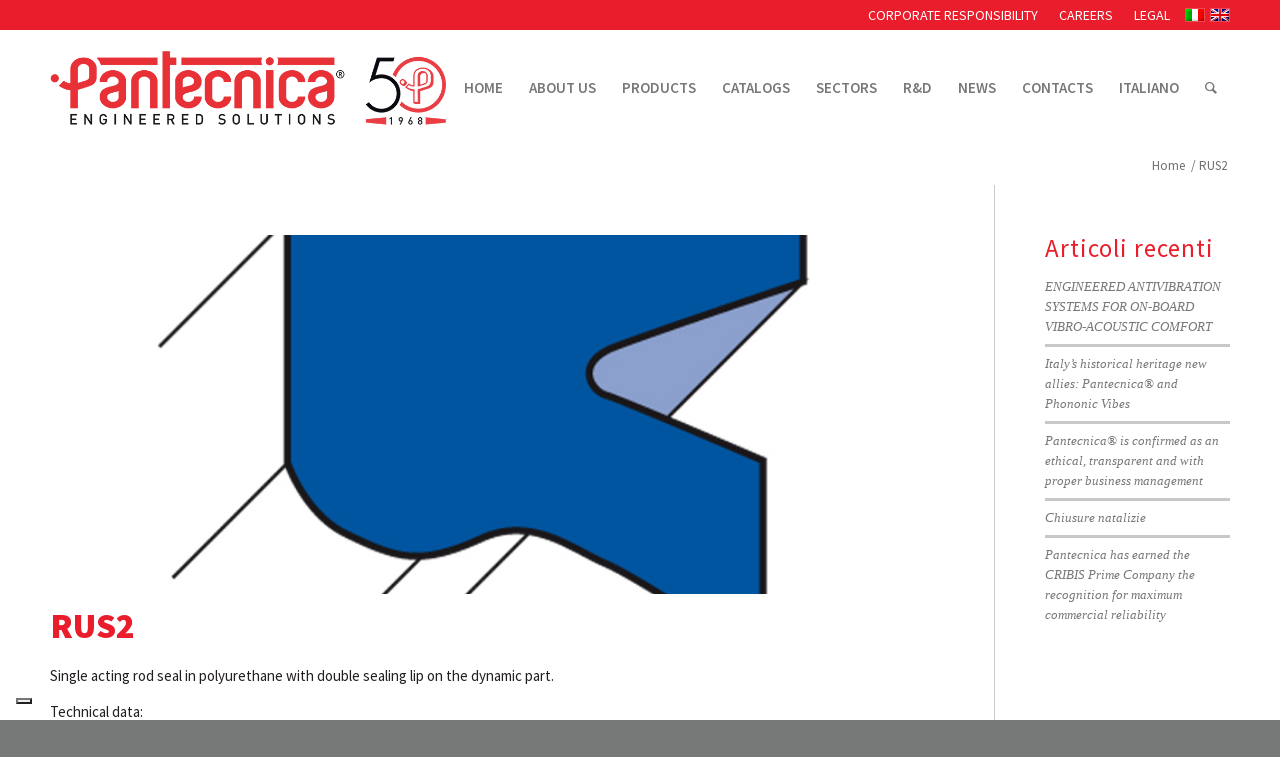

--- FILE ---
content_type: text/html; charset=UTF-8
request_url: https://www.pantecnica.it/en/prodotto/rus2/
body_size: 16059
content:
<!DOCTYPE html>
<html lang="en-US" class="html_stretched responsive av-preloader-disabled  html_header_top html_logo_left html_main_nav_header html_menu_right html_custom html_header_sticky html_header_shrinking html_header_topbar_active html_mobile_menu_tablet html_header_searchicon html_content_align_center html_header_unstick_top_disabled html_header_stretch_disabled html_av-submenu-hidden html_av-submenu-display-click html_av-overlay-side html_av-overlay-side-minimal html_av-submenu-clone html_entry_id_3575 av-cookies-no-cookie-consent av-no-preview av-default-lightbox html_text_menu_active av-mobile-menu-switch-default">
<head>
<meta charset="UTF-8" />


<!-- mobile setting -->
<meta name="viewport" content="width=device-width, initial-scale=1">

<!-- Scripts/CSS and wp_head hook -->
<meta name='robots' content='index, follow, max-image-preview:large, max-snippet:-1, max-video-preview:-1' />
	<style>img:is([sizes="auto" i], [sizes^="auto," i]) { contain-intrinsic-size: 3000px 1500px }</style>
	
	<!-- This site is optimized with the Yoast SEO plugin v26.2 - https://yoast.com/wordpress/plugins/seo/ -->
	<title>RUS2 - Pantecnica</title>
	<link rel="canonical" href="https://www.pantecnica.it/en/prodotto/rus2/" />
	<meta property="og:locale" content="en_US" />
	<meta property="og:type" content="article" />
	<meta property="og:title" content="RUS2 - Pantecnica" />
	<meta property="og:description" content="Single acting rod seal in polyurethane with double sealing lip on the dynamic part. Technical data: Speed: ≤ 0,5 m/s Pressure: ≤ 40MPa Temperature: -35°C ÷ +100°C" />
	<meta property="og:url" content="https://www.pantecnica.it/en/prodotto/rus2/" />
	<meta property="og:site_name" content="Pantecnica" />
	<meta property="article:modified_time" content="2020-10-19T12:48:46+00:00" />
	<meta property="og:image" content="https://www.pantecnica.it/wp-content/uploads/2019/06/RUS2.jpg" />
	<meta property="og:image:width" content="800" />
	<meta property="og:image:height" content="800" />
	<meta property="og:image:type" content="image/jpeg" />
	<meta name="twitter:card" content="summary_large_image" />
	<script type="application/ld+json" class="yoast-schema-graph">{"@context":"https://schema.org","@graph":[{"@type":"WebPage","@id":"https://www.pantecnica.it/en/prodotto/rus2/","url":"https://www.pantecnica.it/en/prodotto/rus2/","name":"RUS2 - Pantecnica","isPartOf":{"@id":"https://www.pantecnica.it/en/#website"},"primaryImageOfPage":{"@id":"https://www.pantecnica.it/en/prodotto/rus2/#primaryimage"},"image":{"@id":"https://www.pantecnica.it/en/prodotto/rus2/#primaryimage"},"thumbnailUrl":"https://www.pantecnica.it/wp-content/uploads/2019/06/RUS2.jpg","datePublished":"2019-06-27T09:51:59+00:00","dateModified":"2020-10-19T12:48:46+00:00","breadcrumb":{"@id":"https://www.pantecnica.it/en/prodotto/rus2/#breadcrumb"},"inLanguage":"en-US","potentialAction":[{"@type":"ReadAction","target":["https://www.pantecnica.it/en/prodotto/rus2/"]}]},{"@type":"ImageObject","inLanguage":"en-US","@id":"https://www.pantecnica.it/en/prodotto/rus2/#primaryimage","url":"https://www.pantecnica.it/wp-content/uploads/2019/06/RUS2.jpg","contentUrl":"https://www.pantecnica.it/wp-content/uploads/2019/06/RUS2.jpg","width":800,"height":800},{"@type":"BreadcrumbList","@id":"https://www.pantecnica.it/en/prodotto/rus2/#breadcrumb","itemListElement":[{"@type":"ListItem","position":1,"name":"Home","item":"https://www.pantecnica.it/en/"},{"@type":"ListItem","position":2,"name":"RUS2"}]},{"@type":"WebSite","@id":"https://www.pantecnica.it/en/#website","url":"https://www.pantecnica.it/en/","name":"Pantecnica","description":"Sistemi di tenuta e sistemi antivibranti","potentialAction":[{"@type":"SearchAction","target":{"@type":"EntryPoint","urlTemplate":"https://www.pantecnica.it/en/?s={search_term_string}"},"query-input":{"@type":"PropertyValueSpecification","valueRequired":true,"valueName":"search_term_string"}}],"inLanguage":"en-US"}]}</script>
	<!-- / Yoast SEO plugin. -->


<link rel='dns-prefetch' href='//embeds.iubenda.com' />
<link rel='dns-prefetch' href='//cdn.iubenda.com' />
<link rel="alternate" type="application/rss+xml" title="Pantecnica &raquo; Feed" href="https://www.pantecnica.it/en/feed/" />

<!-- google webfont font replacement -->

			<script type='text/javascript'>

				(function() {

					/*	check if webfonts are disabled by user setting via cookie - or user must opt in.	*/
					var html = document.getElementsByTagName('html')[0];
					var cookie_check = html.className.indexOf('av-cookies-needs-opt-in') >= 0 || html.className.indexOf('av-cookies-can-opt-out') >= 0;
					var allow_continue = true;
					var silent_accept_cookie = html.className.indexOf('av-cookies-user-silent-accept') >= 0;

					if( cookie_check && ! silent_accept_cookie )
					{
						if( ! document.cookie.match(/aviaCookieConsent/) || html.className.indexOf('av-cookies-session-refused') >= 0 )
						{
							allow_continue = false;
						}
						else
						{
							if( ! document.cookie.match(/aviaPrivacyRefuseCookiesHideBar/) )
							{
								allow_continue = false;
							}
							else if( ! document.cookie.match(/aviaPrivacyEssentialCookiesEnabled/) )
							{
								allow_continue = false;
							}
							else if( document.cookie.match(/aviaPrivacyGoogleWebfontsDisabled/) )
							{
								allow_continue = false;
							}
						}
					}

					if( allow_continue )
					{
						var f = document.createElement('link');

						f.type 	= 'text/css';
						f.rel 	= 'stylesheet';
						f.href 	= 'https://fonts.googleapis.com/css?family=Open+Sans:400,600&display=auto';
						f.id 	= 'avia-google-webfont';

						document.getElementsByTagName('head')[0].appendChild(f);
					}
				})();

			</script>
			<script type="text/javascript">
/* <![CDATA[ */
window._wpemojiSettings = {"baseUrl":"https:\/\/s.w.org\/images\/core\/emoji\/16.0.1\/72x72\/","ext":".png","svgUrl":"https:\/\/s.w.org\/images\/core\/emoji\/16.0.1\/svg\/","svgExt":".svg","source":{"concatemoji":"https:\/\/www.pantecnica.it\/wp-includes\/js\/wp-emoji-release.min.js?ver=6.8.3"}};
/*! This file is auto-generated */
!function(s,n){var o,i,e;function c(e){try{var t={supportTests:e,timestamp:(new Date).valueOf()};sessionStorage.setItem(o,JSON.stringify(t))}catch(e){}}function p(e,t,n){e.clearRect(0,0,e.canvas.width,e.canvas.height),e.fillText(t,0,0);var t=new Uint32Array(e.getImageData(0,0,e.canvas.width,e.canvas.height).data),a=(e.clearRect(0,0,e.canvas.width,e.canvas.height),e.fillText(n,0,0),new Uint32Array(e.getImageData(0,0,e.canvas.width,e.canvas.height).data));return t.every(function(e,t){return e===a[t]})}function u(e,t){e.clearRect(0,0,e.canvas.width,e.canvas.height),e.fillText(t,0,0);for(var n=e.getImageData(16,16,1,1),a=0;a<n.data.length;a++)if(0!==n.data[a])return!1;return!0}function f(e,t,n,a){switch(t){case"flag":return n(e,"\ud83c\udff3\ufe0f\u200d\u26a7\ufe0f","\ud83c\udff3\ufe0f\u200b\u26a7\ufe0f")?!1:!n(e,"\ud83c\udde8\ud83c\uddf6","\ud83c\udde8\u200b\ud83c\uddf6")&&!n(e,"\ud83c\udff4\udb40\udc67\udb40\udc62\udb40\udc65\udb40\udc6e\udb40\udc67\udb40\udc7f","\ud83c\udff4\u200b\udb40\udc67\u200b\udb40\udc62\u200b\udb40\udc65\u200b\udb40\udc6e\u200b\udb40\udc67\u200b\udb40\udc7f");case"emoji":return!a(e,"\ud83e\udedf")}return!1}function g(e,t,n,a){var r="undefined"!=typeof WorkerGlobalScope&&self instanceof WorkerGlobalScope?new OffscreenCanvas(300,150):s.createElement("canvas"),o=r.getContext("2d",{willReadFrequently:!0}),i=(o.textBaseline="top",o.font="600 32px Arial",{});return e.forEach(function(e){i[e]=t(o,e,n,a)}),i}function t(e){var t=s.createElement("script");t.src=e,t.defer=!0,s.head.appendChild(t)}"undefined"!=typeof Promise&&(o="wpEmojiSettingsSupports",i=["flag","emoji"],n.supports={everything:!0,everythingExceptFlag:!0},e=new Promise(function(e){s.addEventListener("DOMContentLoaded",e,{once:!0})}),new Promise(function(t){var n=function(){try{var e=JSON.parse(sessionStorage.getItem(o));if("object"==typeof e&&"number"==typeof e.timestamp&&(new Date).valueOf()<e.timestamp+604800&&"object"==typeof e.supportTests)return e.supportTests}catch(e){}return null}();if(!n){if("undefined"!=typeof Worker&&"undefined"!=typeof OffscreenCanvas&&"undefined"!=typeof URL&&URL.createObjectURL&&"undefined"!=typeof Blob)try{var e="postMessage("+g.toString()+"("+[JSON.stringify(i),f.toString(),p.toString(),u.toString()].join(",")+"));",a=new Blob([e],{type:"text/javascript"}),r=new Worker(URL.createObjectURL(a),{name:"wpTestEmojiSupports"});return void(r.onmessage=function(e){c(n=e.data),r.terminate(),t(n)})}catch(e){}c(n=g(i,f,p,u))}t(n)}).then(function(e){for(var t in e)n.supports[t]=e[t],n.supports.everything=n.supports.everything&&n.supports[t],"flag"!==t&&(n.supports.everythingExceptFlag=n.supports.everythingExceptFlag&&n.supports[t]);n.supports.everythingExceptFlag=n.supports.everythingExceptFlag&&!n.supports.flag,n.DOMReady=!1,n.readyCallback=function(){n.DOMReady=!0}}).then(function(){return e}).then(function(){var e;n.supports.everything||(n.readyCallback(),(e=n.source||{}).concatemoji?t(e.concatemoji):e.wpemoji&&e.twemoji&&(t(e.twemoji),t(e.wpemoji)))}))}((window,document),window._wpemojiSettings);
/* ]]> */
</script>
<link rel='stylesheet' id='avia-grid-css' href='https://www.pantecnica.it/wp-content/themes/enfold/css/grid.css?ver=6.0.2' type='text/css' media='all' />
<link rel='stylesheet' id='avia-base-css' href='https://www.pantecnica.it/wp-content/themes/enfold/css/base.css?ver=6.0.2' type='text/css' media='all' />
<link rel='stylesheet' id='avia-layout-css' href='https://www.pantecnica.it/wp-content/themes/enfold/css/layout.css?ver=6.0.2' type='text/css' media='all' />
<link rel='stylesheet' id='avia-module-blog-css' href='https://www.pantecnica.it/wp-content/themes/enfold/config-templatebuilder/avia-shortcodes/blog/blog.css?ver=6.0.2' type='text/css' media='all' />
<link rel='stylesheet' id='avia-module-postslider-css' href='https://www.pantecnica.it/wp-content/themes/enfold/config-templatebuilder/avia-shortcodes/postslider/postslider.css?ver=6.0.2' type='text/css' media='all' />
<link rel='stylesheet' id='avia-module-button-css' href='https://www.pantecnica.it/wp-content/themes/enfold/config-templatebuilder/avia-shortcodes/buttons/buttons.css?ver=6.0.2' type='text/css' media='all' />
<link rel='stylesheet' id='avia-module-buttonrow-css' href='https://www.pantecnica.it/wp-content/themes/enfold/config-templatebuilder/avia-shortcodes/buttonrow/buttonrow.css?ver=6.0.2' type='text/css' media='all' />
<link rel='stylesheet' id='avia-module-comments-css' href='https://www.pantecnica.it/wp-content/themes/enfold/config-templatebuilder/avia-shortcodes/comments/comments.css?ver=6.0.2' type='text/css' media='all' />
<link rel='stylesheet' id='avia-module-countdown-css' href='https://www.pantecnica.it/wp-content/themes/enfold/config-templatebuilder/avia-shortcodes/countdown/countdown.css?ver=6.0.2' type='text/css' media='all' />
<link rel='stylesheet' id='avia-module-slideshow-css' href='https://www.pantecnica.it/wp-content/themes/enfold/config-templatebuilder/avia-shortcodes/slideshow/slideshow.css?ver=6.0.2' type='text/css' media='all' />
<link rel='stylesheet' id='avia-module-gallery-css' href='https://www.pantecnica.it/wp-content/themes/enfold/config-templatebuilder/avia-shortcodes/gallery/gallery.css?ver=6.0.2' type='text/css' media='all' />
<link rel='stylesheet' id='avia-module-gallery-hor-css' href='https://www.pantecnica.it/wp-content/themes/enfold/config-templatebuilder/avia-shortcodes/gallery_horizontal/gallery_horizontal.css?ver=6.0.2' type='text/css' media='all' />
<link rel='stylesheet' id='avia-module-gridrow-css' href='https://www.pantecnica.it/wp-content/themes/enfold/config-templatebuilder/avia-shortcodes/grid_row/grid_row.css?ver=6.0.2' type='text/css' media='all' />
<link rel='stylesheet' id='avia-module-heading-css' href='https://www.pantecnica.it/wp-content/themes/enfold/config-templatebuilder/avia-shortcodes/heading/heading.css?ver=6.0.2' type='text/css' media='all' />
<link rel='stylesheet' id='avia-module-hr-css' href='https://www.pantecnica.it/wp-content/themes/enfold/config-templatebuilder/avia-shortcodes/hr/hr.css?ver=6.0.2' type='text/css' media='all' />
<link rel='stylesheet' id='avia-module-icon-css' href='https://www.pantecnica.it/wp-content/themes/enfold/config-templatebuilder/avia-shortcodes/icon/icon.css?ver=6.0.2' type='text/css' media='all' />
<link rel='stylesheet' id='avia-module-iconbox-css' href='https://www.pantecnica.it/wp-content/themes/enfold/config-templatebuilder/avia-shortcodes/iconbox/iconbox.css?ver=6.0.2' type='text/css' media='all' />
<link rel='stylesheet' id='avia-module-image-css' href='https://www.pantecnica.it/wp-content/themes/enfold/config-templatebuilder/avia-shortcodes/image/image.css?ver=6.0.2' type='text/css' media='all' />
<link rel='stylesheet' id='avia-module-slideshow-contentpartner-css' href='https://www.pantecnica.it/wp-content/themes/enfold/config-templatebuilder/avia-shortcodes/contentslider/contentslider.css?ver=6.0.2' type='text/css' media='all' />
<link rel='stylesheet' id='avia-module-masonry-css' href='https://www.pantecnica.it/wp-content/themes/enfold/config-templatebuilder/avia-shortcodes/masonry_entries/masonry_entries.css?ver=6.0.2' type='text/css' media='all' />
<link rel='stylesheet' id='avia-siteloader-css' href='https://www.pantecnica.it/wp-content/themes/enfold/css/avia-snippet-site-preloader.css?ver=6.0.2' type='text/css' media='all' />
<link rel='stylesheet' id='avia-module-social-css' href='https://www.pantecnica.it/wp-content/themes/enfold/config-templatebuilder/avia-shortcodes/social_share/social_share.css?ver=6.0.2' type='text/css' media='all' />
<link rel='stylesheet' id='avia-module-tabs-css' href='https://www.pantecnica.it/wp-content/themes/enfold/config-templatebuilder/avia-shortcodes/tabs/tabs.css?ver=6.0.2' type='text/css' media='all' />
<link rel='stylesheet' id='avia-module-video-css' href='https://www.pantecnica.it/wp-content/themes/enfold/config-templatebuilder/avia-shortcodes/video/video.css?ver=6.0.2' type='text/css' media='all' />
<style id='wp-emoji-styles-inline-css' type='text/css'>

	img.wp-smiley, img.emoji {
		display: inline !important;
		border: none !important;
		box-shadow: none !important;
		height: 1em !important;
		width: 1em !important;
		margin: 0 0.07em !important;
		vertical-align: -0.1em !important;
		background: none !important;
		padding: 0 !important;
	}
</style>
<link rel='stylesheet' id='wp-block-library-css' href='https://www.pantecnica.it/wp-includes/css/dist/block-library/style.min.css?ver=6.8.3' type='text/css' media='all' />
<style id='global-styles-inline-css' type='text/css'>
:root{--wp--preset--aspect-ratio--square: 1;--wp--preset--aspect-ratio--4-3: 4/3;--wp--preset--aspect-ratio--3-4: 3/4;--wp--preset--aspect-ratio--3-2: 3/2;--wp--preset--aspect-ratio--2-3: 2/3;--wp--preset--aspect-ratio--16-9: 16/9;--wp--preset--aspect-ratio--9-16: 9/16;--wp--preset--color--black: #000000;--wp--preset--color--cyan-bluish-gray: #abb8c3;--wp--preset--color--white: #ffffff;--wp--preset--color--pale-pink: #f78da7;--wp--preset--color--vivid-red: #cf2e2e;--wp--preset--color--luminous-vivid-orange: #ff6900;--wp--preset--color--luminous-vivid-amber: #fcb900;--wp--preset--color--light-green-cyan: #7bdcb5;--wp--preset--color--vivid-green-cyan: #00d084;--wp--preset--color--pale-cyan-blue: #8ed1fc;--wp--preset--color--vivid-cyan-blue: #0693e3;--wp--preset--color--vivid-purple: #9b51e0;--wp--preset--color--metallic-red: #b02b2c;--wp--preset--color--maximum-yellow-red: #edae44;--wp--preset--color--yellow-sun: #eeee22;--wp--preset--color--palm-leaf: #83a846;--wp--preset--color--aero: #7bb0e7;--wp--preset--color--old-lavender: #745f7e;--wp--preset--color--steel-teal: #5f8789;--wp--preset--color--raspberry-pink: #d65799;--wp--preset--color--medium-turquoise: #4ecac2;--wp--preset--gradient--vivid-cyan-blue-to-vivid-purple: linear-gradient(135deg,rgba(6,147,227,1) 0%,rgb(155,81,224) 100%);--wp--preset--gradient--light-green-cyan-to-vivid-green-cyan: linear-gradient(135deg,rgb(122,220,180) 0%,rgb(0,208,130) 100%);--wp--preset--gradient--luminous-vivid-amber-to-luminous-vivid-orange: linear-gradient(135deg,rgba(252,185,0,1) 0%,rgba(255,105,0,1) 100%);--wp--preset--gradient--luminous-vivid-orange-to-vivid-red: linear-gradient(135deg,rgba(255,105,0,1) 0%,rgb(207,46,46) 100%);--wp--preset--gradient--very-light-gray-to-cyan-bluish-gray: linear-gradient(135deg,rgb(238,238,238) 0%,rgb(169,184,195) 100%);--wp--preset--gradient--cool-to-warm-spectrum: linear-gradient(135deg,rgb(74,234,220) 0%,rgb(151,120,209) 20%,rgb(207,42,186) 40%,rgb(238,44,130) 60%,rgb(251,105,98) 80%,rgb(254,248,76) 100%);--wp--preset--gradient--blush-light-purple: linear-gradient(135deg,rgb(255,206,236) 0%,rgb(152,150,240) 100%);--wp--preset--gradient--blush-bordeaux: linear-gradient(135deg,rgb(254,205,165) 0%,rgb(254,45,45) 50%,rgb(107,0,62) 100%);--wp--preset--gradient--luminous-dusk: linear-gradient(135deg,rgb(255,203,112) 0%,rgb(199,81,192) 50%,rgb(65,88,208) 100%);--wp--preset--gradient--pale-ocean: linear-gradient(135deg,rgb(255,245,203) 0%,rgb(182,227,212) 50%,rgb(51,167,181) 100%);--wp--preset--gradient--electric-grass: linear-gradient(135deg,rgb(202,248,128) 0%,rgb(113,206,126) 100%);--wp--preset--gradient--midnight: linear-gradient(135deg,rgb(2,3,129) 0%,rgb(40,116,252) 100%);--wp--preset--font-size--small: 1rem;--wp--preset--font-size--medium: 1.125rem;--wp--preset--font-size--large: 1.75rem;--wp--preset--font-size--x-large: clamp(1.75rem, 3vw, 2.25rem);--wp--preset--spacing--20: 0.44rem;--wp--preset--spacing--30: 0.67rem;--wp--preset--spacing--40: 1rem;--wp--preset--spacing--50: 1.5rem;--wp--preset--spacing--60: 2.25rem;--wp--preset--spacing--70: 3.38rem;--wp--preset--spacing--80: 5.06rem;--wp--preset--shadow--natural: 6px 6px 9px rgba(0, 0, 0, 0.2);--wp--preset--shadow--deep: 12px 12px 50px rgba(0, 0, 0, 0.4);--wp--preset--shadow--sharp: 6px 6px 0px rgba(0, 0, 0, 0.2);--wp--preset--shadow--outlined: 6px 6px 0px -3px rgba(255, 255, 255, 1), 6px 6px rgba(0, 0, 0, 1);--wp--preset--shadow--crisp: 6px 6px 0px rgba(0, 0, 0, 1);}:root { --wp--style--global--content-size: 800px;--wp--style--global--wide-size: 1130px; }:where(body) { margin: 0; }.wp-site-blocks > .alignleft { float: left; margin-right: 2em; }.wp-site-blocks > .alignright { float: right; margin-left: 2em; }.wp-site-blocks > .aligncenter { justify-content: center; margin-left: auto; margin-right: auto; }:where(.is-layout-flex){gap: 0.5em;}:where(.is-layout-grid){gap: 0.5em;}.is-layout-flow > .alignleft{float: left;margin-inline-start: 0;margin-inline-end: 2em;}.is-layout-flow > .alignright{float: right;margin-inline-start: 2em;margin-inline-end: 0;}.is-layout-flow > .aligncenter{margin-left: auto !important;margin-right: auto !important;}.is-layout-constrained > .alignleft{float: left;margin-inline-start: 0;margin-inline-end: 2em;}.is-layout-constrained > .alignright{float: right;margin-inline-start: 2em;margin-inline-end: 0;}.is-layout-constrained > .aligncenter{margin-left: auto !important;margin-right: auto !important;}.is-layout-constrained > :where(:not(.alignleft):not(.alignright):not(.alignfull)){max-width: var(--wp--style--global--content-size);margin-left: auto !important;margin-right: auto !important;}.is-layout-constrained > .alignwide{max-width: var(--wp--style--global--wide-size);}body .is-layout-flex{display: flex;}.is-layout-flex{flex-wrap: wrap;align-items: center;}.is-layout-flex > :is(*, div){margin: 0;}body .is-layout-grid{display: grid;}.is-layout-grid > :is(*, div){margin: 0;}body{padding-top: 0px;padding-right: 0px;padding-bottom: 0px;padding-left: 0px;}a:where(:not(.wp-element-button)){text-decoration: underline;}:root :where(.wp-element-button, .wp-block-button__link){background-color: #32373c;border-width: 0;color: #fff;font-family: inherit;font-size: inherit;line-height: inherit;padding: calc(0.667em + 2px) calc(1.333em + 2px);text-decoration: none;}.has-black-color{color: var(--wp--preset--color--black) !important;}.has-cyan-bluish-gray-color{color: var(--wp--preset--color--cyan-bluish-gray) !important;}.has-white-color{color: var(--wp--preset--color--white) !important;}.has-pale-pink-color{color: var(--wp--preset--color--pale-pink) !important;}.has-vivid-red-color{color: var(--wp--preset--color--vivid-red) !important;}.has-luminous-vivid-orange-color{color: var(--wp--preset--color--luminous-vivid-orange) !important;}.has-luminous-vivid-amber-color{color: var(--wp--preset--color--luminous-vivid-amber) !important;}.has-light-green-cyan-color{color: var(--wp--preset--color--light-green-cyan) !important;}.has-vivid-green-cyan-color{color: var(--wp--preset--color--vivid-green-cyan) !important;}.has-pale-cyan-blue-color{color: var(--wp--preset--color--pale-cyan-blue) !important;}.has-vivid-cyan-blue-color{color: var(--wp--preset--color--vivid-cyan-blue) !important;}.has-vivid-purple-color{color: var(--wp--preset--color--vivid-purple) !important;}.has-metallic-red-color{color: var(--wp--preset--color--metallic-red) !important;}.has-maximum-yellow-red-color{color: var(--wp--preset--color--maximum-yellow-red) !important;}.has-yellow-sun-color{color: var(--wp--preset--color--yellow-sun) !important;}.has-palm-leaf-color{color: var(--wp--preset--color--palm-leaf) !important;}.has-aero-color{color: var(--wp--preset--color--aero) !important;}.has-old-lavender-color{color: var(--wp--preset--color--old-lavender) !important;}.has-steel-teal-color{color: var(--wp--preset--color--steel-teal) !important;}.has-raspberry-pink-color{color: var(--wp--preset--color--raspberry-pink) !important;}.has-medium-turquoise-color{color: var(--wp--preset--color--medium-turquoise) !important;}.has-black-background-color{background-color: var(--wp--preset--color--black) !important;}.has-cyan-bluish-gray-background-color{background-color: var(--wp--preset--color--cyan-bluish-gray) !important;}.has-white-background-color{background-color: var(--wp--preset--color--white) !important;}.has-pale-pink-background-color{background-color: var(--wp--preset--color--pale-pink) !important;}.has-vivid-red-background-color{background-color: var(--wp--preset--color--vivid-red) !important;}.has-luminous-vivid-orange-background-color{background-color: var(--wp--preset--color--luminous-vivid-orange) !important;}.has-luminous-vivid-amber-background-color{background-color: var(--wp--preset--color--luminous-vivid-amber) !important;}.has-light-green-cyan-background-color{background-color: var(--wp--preset--color--light-green-cyan) !important;}.has-vivid-green-cyan-background-color{background-color: var(--wp--preset--color--vivid-green-cyan) !important;}.has-pale-cyan-blue-background-color{background-color: var(--wp--preset--color--pale-cyan-blue) !important;}.has-vivid-cyan-blue-background-color{background-color: var(--wp--preset--color--vivid-cyan-blue) !important;}.has-vivid-purple-background-color{background-color: var(--wp--preset--color--vivid-purple) !important;}.has-metallic-red-background-color{background-color: var(--wp--preset--color--metallic-red) !important;}.has-maximum-yellow-red-background-color{background-color: var(--wp--preset--color--maximum-yellow-red) !important;}.has-yellow-sun-background-color{background-color: var(--wp--preset--color--yellow-sun) !important;}.has-palm-leaf-background-color{background-color: var(--wp--preset--color--palm-leaf) !important;}.has-aero-background-color{background-color: var(--wp--preset--color--aero) !important;}.has-old-lavender-background-color{background-color: var(--wp--preset--color--old-lavender) !important;}.has-steel-teal-background-color{background-color: var(--wp--preset--color--steel-teal) !important;}.has-raspberry-pink-background-color{background-color: var(--wp--preset--color--raspberry-pink) !important;}.has-medium-turquoise-background-color{background-color: var(--wp--preset--color--medium-turquoise) !important;}.has-black-border-color{border-color: var(--wp--preset--color--black) !important;}.has-cyan-bluish-gray-border-color{border-color: var(--wp--preset--color--cyan-bluish-gray) !important;}.has-white-border-color{border-color: var(--wp--preset--color--white) !important;}.has-pale-pink-border-color{border-color: var(--wp--preset--color--pale-pink) !important;}.has-vivid-red-border-color{border-color: var(--wp--preset--color--vivid-red) !important;}.has-luminous-vivid-orange-border-color{border-color: var(--wp--preset--color--luminous-vivid-orange) !important;}.has-luminous-vivid-amber-border-color{border-color: var(--wp--preset--color--luminous-vivid-amber) !important;}.has-light-green-cyan-border-color{border-color: var(--wp--preset--color--light-green-cyan) !important;}.has-vivid-green-cyan-border-color{border-color: var(--wp--preset--color--vivid-green-cyan) !important;}.has-pale-cyan-blue-border-color{border-color: var(--wp--preset--color--pale-cyan-blue) !important;}.has-vivid-cyan-blue-border-color{border-color: var(--wp--preset--color--vivid-cyan-blue) !important;}.has-vivid-purple-border-color{border-color: var(--wp--preset--color--vivid-purple) !important;}.has-metallic-red-border-color{border-color: var(--wp--preset--color--metallic-red) !important;}.has-maximum-yellow-red-border-color{border-color: var(--wp--preset--color--maximum-yellow-red) !important;}.has-yellow-sun-border-color{border-color: var(--wp--preset--color--yellow-sun) !important;}.has-palm-leaf-border-color{border-color: var(--wp--preset--color--palm-leaf) !important;}.has-aero-border-color{border-color: var(--wp--preset--color--aero) !important;}.has-old-lavender-border-color{border-color: var(--wp--preset--color--old-lavender) !important;}.has-steel-teal-border-color{border-color: var(--wp--preset--color--steel-teal) !important;}.has-raspberry-pink-border-color{border-color: var(--wp--preset--color--raspberry-pink) !important;}.has-medium-turquoise-border-color{border-color: var(--wp--preset--color--medium-turquoise) !important;}.has-vivid-cyan-blue-to-vivid-purple-gradient-background{background: var(--wp--preset--gradient--vivid-cyan-blue-to-vivid-purple) !important;}.has-light-green-cyan-to-vivid-green-cyan-gradient-background{background: var(--wp--preset--gradient--light-green-cyan-to-vivid-green-cyan) !important;}.has-luminous-vivid-amber-to-luminous-vivid-orange-gradient-background{background: var(--wp--preset--gradient--luminous-vivid-amber-to-luminous-vivid-orange) !important;}.has-luminous-vivid-orange-to-vivid-red-gradient-background{background: var(--wp--preset--gradient--luminous-vivid-orange-to-vivid-red) !important;}.has-very-light-gray-to-cyan-bluish-gray-gradient-background{background: var(--wp--preset--gradient--very-light-gray-to-cyan-bluish-gray) !important;}.has-cool-to-warm-spectrum-gradient-background{background: var(--wp--preset--gradient--cool-to-warm-spectrum) !important;}.has-blush-light-purple-gradient-background{background: var(--wp--preset--gradient--blush-light-purple) !important;}.has-blush-bordeaux-gradient-background{background: var(--wp--preset--gradient--blush-bordeaux) !important;}.has-luminous-dusk-gradient-background{background: var(--wp--preset--gradient--luminous-dusk) !important;}.has-pale-ocean-gradient-background{background: var(--wp--preset--gradient--pale-ocean) !important;}.has-electric-grass-gradient-background{background: var(--wp--preset--gradient--electric-grass) !important;}.has-midnight-gradient-background{background: var(--wp--preset--gradient--midnight) !important;}.has-small-font-size{font-size: var(--wp--preset--font-size--small) !important;}.has-medium-font-size{font-size: var(--wp--preset--font-size--medium) !important;}.has-large-font-size{font-size: var(--wp--preset--font-size--large) !important;}.has-x-large-font-size{font-size: var(--wp--preset--font-size--x-large) !important;}
:where(.wp-block-post-template.is-layout-flex){gap: 1.25em;}:where(.wp-block-post-template.is-layout-grid){gap: 1.25em;}
:where(.wp-block-columns.is-layout-flex){gap: 2em;}:where(.wp-block-columns.is-layout-grid){gap: 2em;}
:root :where(.wp-block-pullquote){font-size: 1.5em;line-height: 1.6;}
</style>
<link rel='stylesheet' id='contact-form-7-css' href='https://www.pantecnica.it/wp-content/plugins/contact-form-7/includes/css/styles.css?ver=6.1.2' type='text/css' media='all' />
<link rel='stylesheet' id='sm-style-css' href='https://www.pantecnica.it/wp-content/plugins/wp-show-more/wpsm-style.css?ver=6.8.3' type='text/css' media='all' />
<link rel='stylesheet' id='wpml-menu-item-0-css' href='https://www.pantecnica.it/wp-content/plugins/sitepress-multilingual-cms/templates/language-switchers/menu-item/style.min.css?ver=1' type='text/css' media='all' />
<style id='wpml-menu-item-0-inline-css' type='text/css'>
#lang_sel img, #lang_sel_list img, #lang_sel_footer img { display: inline; }
</style>
<link rel='stylesheet' id='avia-scs-css' href='https://www.pantecnica.it/wp-content/themes/enfold/css/shortcodes.css?ver=6.0.2' type='text/css' media='all' />
<link rel='stylesheet' id='avia-fold-unfold-css' href='https://www.pantecnica.it/wp-content/themes/enfold/css/avia-snippet-fold-unfold.css?ver=6.0.2' type='text/css' media='all' />
<link rel='stylesheet' id='avia-popup-css-css' href='https://www.pantecnica.it/wp-content/themes/enfold/js/aviapopup/magnific-popup.min.css?ver=6.0.2' type='text/css' media='screen' />
<link rel='stylesheet' id='avia-lightbox-css' href='https://www.pantecnica.it/wp-content/themes/enfold/css/avia-snippet-lightbox.css?ver=6.0.2' type='text/css' media='screen' />
<link rel='stylesheet' id='avia-widget-css-css' href='https://www.pantecnica.it/wp-content/themes/enfold/css/avia-snippet-widget.css?ver=6.0.2' type='text/css' media='screen' />
<link rel='stylesheet' id='avia-dynamic-css' href='https://www.pantecnica.it/wp-content/uploads/dynamic_avia/enfold_child_en.css?ver=68f7461a58a8b' type='text/css' media='all' />
<link rel='stylesheet' id='avia-custom-css' href='https://www.pantecnica.it/wp-content/themes/enfold/css/custom.css?ver=6.0.2' type='text/css' media='all' />
<link rel='stylesheet' id='avia-style-css' href='https://www.pantecnica.it/wp-content/themes/enfold-child/style.css?ver=6.0.2' type='text/css' media='all' />
<link rel='stylesheet' id='avia-wpml-css' href='https://www.pantecnica.it/wp-content/themes/enfold/config-wpml/wpml-mod.css?ver=6.0.2' type='text/css' media='all' />
<script type="text/javascript" src="https://www.pantecnica.it/wp-includes/js/jquery/jquery.min.js?ver=3.7.1" id="jquery-core-js"></script>
<script type="text/javascript" src="https://www.pantecnica.it/wp-includes/js/jquery/jquery-migrate.min.js?ver=3.4.1" id="jquery-migrate-js"></script>
<script  type="text/javascript" class=" _iub_cs_skip" type="text/javascript" src="https://embeds.iubenda.com/widgets/982ffe61-6db6-11ee-8bfc-5ad8d8c564c0.js?ver=3.12.4" id="iubenda-head-scripts-0-js"></script>
<script type="text/javascript" src="https://www.pantecnica.it/wp-content/uploads/dynamic_avia/avia-head-scripts-93c4ffd2d5c89d2e28da442f7265d28f---6965eeaf04b55.js" id="avia-head-scripts-js"></script>
<link rel="https://api.w.org/" href="https://www.pantecnica.it/en/wp-json/" /><link rel="EditURI" type="application/rsd+xml" title="RSD" href="https://www.pantecnica.it/xmlrpc.php?rsd" />
<meta name="generator" content="WordPress 6.8.3" />
<link rel='shortlink' href='https://www.pantecnica.it/en/?p=3575' />
<link rel="alternate" title="oEmbed (JSON)" type="application/json+oembed" href="https://www.pantecnica.it/en/wp-json/oembed/1.0/embed?url=https%3A%2F%2Fwww.pantecnica.it%2Fen%2Fprodotto%2Frus2%2F" />
<link rel="alternate" title="oEmbed (XML)" type="text/xml+oembed" href="https://www.pantecnica.it/en/wp-json/oembed/1.0/embed?url=https%3A%2F%2Fwww.pantecnica.it%2Fen%2Fprodotto%2Frus2%2F&#038;format=xml" />
<meta name="generator" content="WPML ver:4.7.6 stt:1,27;" />
<link rel="profile" href="https://gmpg.org/xfn/11" />
<link rel="alternate" type="application/rss+xml" title="Pantecnica RSS2 Feed" href="https://www.pantecnica.it/en/feed/" />
<link rel="pingback" href="https://www.pantecnica.it/xmlrpc.php" />

<style type='text/css' media='screen'>
 #top #header_main > .container, #top #header_main > .container .main_menu  .av-main-nav > li > a, #top #header_main #menu-item-shop .cart_dropdown_link{ height:115px; line-height: 115px; }
 .html_top_nav_header .av-logo-container{ height:115px;  }
 .html_header_top.html_header_sticky #top #wrap_all #main{ padding-top:145px; } 
</style>
<!--[if lt IE 9]><script src="https://www.pantecnica.it/wp-content/themes/enfold/js/html5shiv.js"></script><![endif]-->
<link rel="icon" href="/wp-content/uploads/2019/01/Pantecnica_fav-icon.png" type="image/png">

<!-- To speed up the rendering and to display the site as fast as possible to the user we include some styles and scripts for above the fold content inline -->
<script type="text/javascript">'use strict';var avia_is_mobile=!1;if(/Android|webOS|iPhone|iPad|iPod|BlackBerry|IEMobile|Opera Mini/i.test(navigator.userAgent)&&'ontouchstart' in document.documentElement){avia_is_mobile=!0;document.documentElement.className+=' avia_mobile '}
else{document.documentElement.className+=' avia_desktop '};document.documentElement.className+=' js_active ';(function(){var e=['-webkit-','-moz-','-ms-',''],n='',o=!1,a=!1;for(var t in e){if(e[t]+'transform' in document.documentElement.style){o=!0;n=e[t]+'transform'};if(e[t]+'perspective' in document.documentElement.style){a=!0}};if(o){document.documentElement.className+=' avia_transform '};if(a){document.documentElement.className+=' avia_transform3d '};if(typeof document.getElementsByClassName=='function'&&typeof document.documentElement.getBoundingClientRect=='function'&&avia_is_mobile==!1){if(n&&window.innerHeight>0){setTimeout(function(){var e=0,o={},a=0,t=document.getElementsByClassName('av-parallax'),i=window.pageYOffset||document.documentElement.scrollTop;for(e=0;e<t.length;e++){t[e].style.top='0px';o=t[e].getBoundingClientRect();a=Math.ceil((window.innerHeight+i-o.top)*0.3);t[e].style[n]='translate(0px, '+a+'px)';t[e].style.top='auto';t[e].className+=' enabled-parallax '}},50)}}})();</script><link rel="stylesheet" href="https://www.pantecnica.it/wp-content/plugins/grf-custom-plugin/index.css" type="text/css" media="all" /><style type="text/css">
		@font-face {font-family: 'entypo-fontello'; font-weight: normal; font-style: normal; font-display: auto;
		src: url('https://www.pantecnica.it/wp-content/themes/enfold/config-templatebuilder/avia-template-builder/assets/fonts/entypo-fontello.woff2') format('woff2'),
		url('https://www.pantecnica.it/wp-content/themes/enfold/config-templatebuilder/avia-template-builder/assets/fonts/entypo-fontello.woff') format('woff'),
		url('https://www.pantecnica.it/wp-content/themes/enfold/config-templatebuilder/avia-template-builder/assets/fonts/entypo-fontello.ttf') format('truetype'),
		url('https://www.pantecnica.it/wp-content/themes/enfold/config-templatebuilder/avia-template-builder/assets/fonts/entypo-fontello.svg#entypo-fontello') format('svg'),
		url('https://www.pantecnica.it/wp-content/themes/enfold/config-templatebuilder/avia-template-builder/assets/fonts/entypo-fontello.eot'),
		url('https://www.pantecnica.it/wp-content/themes/enfold/config-templatebuilder/avia-template-builder/assets/fonts/entypo-fontello.eot?#iefix') format('embedded-opentype');
		} #top .avia-font-entypo-fontello, body .avia-font-entypo-fontello, html body [data-av_iconfont='entypo-fontello']:before{ font-family: 'entypo-fontello'; }
		
		@font-face {font-family: 'fontello'; font-weight: normal; font-style: normal; font-display: auto;
		src: url('https://www.pantecnica.it/wp-content/uploads/avia_fonts/fontello/fontello.woff2') format('woff2'),
		url('https://www.pantecnica.it/wp-content/uploads/avia_fonts/fontello/fontello.woff') format('woff'),
		url('https://www.pantecnica.it/wp-content/uploads/avia_fonts/fontello/fontello.ttf') format('truetype'),
		url('https://www.pantecnica.it/wp-content/uploads/avia_fonts/fontello/fontello.svg#fontello') format('svg'),
		url('https://www.pantecnica.it/wp-content/uploads/avia_fonts/fontello/fontello.eot'),
		url('https://www.pantecnica.it/wp-content/uploads/avia_fonts/fontello/fontello.eot?#iefix') format('embedded-opentype');
		} #top .avia-font-fontello, body .avia-font-fontello, html body [data-av_iconfont='fontello']:before{ font-family: 'fontello'; }
		</style>

<!--
Debugging Info for Theme support: 

Theme: Enfold
Version: 6.0.2
Installed: enfold
AviaFramework Version: 5.6
AviaBuilder Version: 5.3
aviaElementManager Version: 1.0.1
- - - - - - - - - - -
ChildTheme: Enfold Child
ChildTheme Version: 1.0
ChildTheme Installed: enfold

- - - - - - - - - - -
ML:1024-PU:60-PLA:25
WP:6.8.3
Compress: CSS:disabled - JS:all theme files
Updates: disabled
PLAu:25
-->
</head>

<body id="top" class="wp-singular prodotto-template-default single single-prodotto postid-3575 wp-theme-enfold wp-child-theme-enfold-child stretched rtl_columns av-curtain-numeric open_sans  user-registration-page ur-settings-sidebar-show" itemscope="itemscope" itemtype="https://schema.org/WebPage" >

	
	<div id='wrap_all'>

	
<header id='header' class='all_colors header_color light_bg_color  av_header_top av_logo_left av_main_nav_header av_menu_right av_custom av_header_sticky av_header_shrinking av_header_stretch_disabled av_mobile_menu_tablet av_header_searchicon av_header_unstick_top_disabled av_bottom_nav_disabled  av_header_border_disabled' data-av_shrink_factor='50' role="banner" itemscope="itemscope" itemtype="https://schema.org/WPHeader" >

		<div id='header_meta' class='container_wrap container_wrap_meta  av_secondary_right av_extra_header_active av_entry_id_3575'>

			      <div class='container'>
			      <nav class='sub_menu'  role="navigation" itemscope="itemscope" itemtype="https://schema.org/SiteNavigationElement" ><ul role="menu" class="menu" id="avia2-menu"><li role="menuitem" id="menu-item-4377" class="menu-item menu-item-type-post_type menu-item-object-page menu-item-4377"><a href="https://www.pantecnica.it/en/corporate-responsibility/">Corporate responsibility</a></li>
<li role="menuitem" id="menu-item-4149" class="menu-item menu-item-type-post_type menu-item-object-page menu-item-4149"><a href="https://www.pantecnica.it/en/careers/">Careers</a></li>
<li role="menuitem" id="menu-item-5123" class="menu-item menu-item-type-post_type menu-item-object-page menu-item-5123"><a href="https://www.pantecnica.it/en/legal/">Legal</a></li>
</ul><ul class='avia_wpml_language_switch avia_wpml_language_switch_extra'><li class='language_it '><a href='https://www.pantecnica.it/prodotto/rus2/'>	<span class='language_flag'><img title='Italiano' src='https://www.pantecnica.it/wp-content/plugins/sitepress-multilingual-cms/res/flags/it.png' alt='Italiano' /></span>	<span class='language_native'>Italiano</span>	<span class='language_translated'>Italian</span>	<span class='language_code'>it</span></a></li><li class='language_en avia_current_lang'><a href='https://www.pantecnica.it/en/prodotto/rus2/'>	<span class='language_flag'><img title='English' src='https://www.pantecnica.it/wp-content/plugins/sitepress-multilingual-cms/res/flags/en.png' alt='English' /></span>	<span class='language_native'>English</span>	<span class='language_translated'>English</span>	<span class='language_code'>en</span></a></li></ul></nav>			      </div>
		</div>

		<div  id='header_main' class='container_wrap container_wrap_logo'>

        <div class='container av-logo-container'><div class='inner-container'><span class='logo avia-standard-logo'><a href='https://www.pantecnica.it/en/' class='' aria-label='Pantecnica' ><img src="/wp-content/uploads/2019/01/Pantecnica_logo.png" height="100" width="300" alt='Pantecnica' title='' /></a></span><nav class='main_menu' data-selectname='Select a page'  role="navigation" itemscope="itemscope" itemtype="https://schema.org/SiteNavigationElement" ><div class="avia-menu av-main-nav-wrap"><ul role="menu" class="menu av-main-nav" id="avia-menu"><li role="menuitem" id="menu-item-4443" class="menu-item menu-item-type-post_type menu-item-object-page menu-item-home menu-item-top-level menu-item-top-level-1"><a href="https://www.pantecnica.it/en/" itemprop="url" tabindex="0"><span class="avia-bullet"></span><span class="avia-menu-text">Home</span><span class="avia-menu-fx"><span class="avia-arrow-wrap"><span class="avia-arrow"></span></span></span></a></li>
<li role="menuitem" id="menu-item-3917" class="menu-item menu-item-type-custom menu-item-object-custom menu-item-has-children menu-item-top-level menu-item-top-level-2"><a href="#" itemprop="url" tabindex="0"><span class="avia-bullet"></span><span class="avia-menu-text">About us</span><span class="avia-menu-fx"><span class="avia-arrow-wrap"><span class="avia-arrow"></span></span></span></a>


<ul class="sub-menu">
	<li role="menuitem" id="menu-item-3918" class="menu-item menu-item-type-post_type menu-item-object-page"><a href="https://www.pantecnica.it/en/pantecnica-s-p-a/" itemprop="url" tabindex="0"><span class="avia-bullet"></span><span class="avia-menu-text">Pantecnica S.p.A.</span></a></li>
	<li role="menuitem" id="menu-item-3919" class="menu-item menu-item-type-post_type menu-item-object-page"><a href="https://www.pantecnica.it/en/pantecnica-service/" itemprop="url" tabindex="0"><span class="avia-bullet"></span><span class="avia-menu-text">Pantecnica Service</span></a></li>
</ul>
</li>
<li role="menuitem" id="menu-item-3920" class="menu-item menu-item-type-custom menu-item-object-custom menu-item-has-children menu-item-top-level menu-item-top-level-3"><a href="#" itemprop="url" tabindex="0"><span class="avia-bullet"></span><span class="avia-menu-text">Products</span><span class="avia-menu-fx"><span class="avia-arrow-wrap"><span class="avia-arrow"></span></span></span></a>


<ul class="sub-menu">
	<li role="menuitem" id="menu-item-3921" class="menu-item menu-item-type-post_type menu-item-object-page"><a href="https://www.pantecnica.it/en/engineered-antivibration-systems/" itemprop="url" tabindex="0"><span class="avia-bullet"></span><span class="avia-menu-text">Engineered Antivibration Systems</span></a></li>
	<li role="menuitem" id="menu-item-3922" class="menu-item menu-item-type-post_type menu-item-object-page"><a href="https://www.pantecnica.it/en/engineered-sealing-systems/" itemprop="url" tabindex="0"><span class="avia-bullet"></span><span class="avia-menu-text">Engineered Sealing Systems</span></a></li>
</ul>
</li>
<li role="menuitem" id="menu-item-3923" class="menu-item menu-item-type-post_type menu-item-object-page menu-item-top-level menu-item-top-level-4"><a href="https://www.pantecnica.it/en/catalogs/" itemprop="url" tabindex="0"><span class="avia-bullet"></span><span class="avia-menu-text">Catalogs</span><span class="avia-menu-fx"><span class="avia-arrow-wrap"><span class="avia-arrow"></span></span></span></a></li>
<li role="menuitem" id="menu-item-4000" class="menu-item menu-item-type-post_type menu-item-object-page menu-item-has-children menu-item-top-level menu-item-top-level-5"><a href="https://www.pantecnica.it/en/sectors/" itemprop="url" tabindex="0"><span class="avia-bullet"></span><span class="avia-menu-text">Sectors</span><span class="avia-menu-fx"><span class="avia-arrow-wrap"><span class="avia-arrow"></span></span></span></a>


<ul class="sub-menu">
	<li role="menuitem" id="menu-item-4144" class="menu-item menu-item-type-post_type menu-item-object-page"><a href="https://www.pantecnica.it/en/sectors/industry/" itemprop="url" tabindex="0"><span class="avia-bullet"></span><span class="avia-menu-text">Industry</span></a></li>
	<li role="menuitem" id="menu-item-4145" class="menu-item menu-item-type-post_type menu-item-object-page"><a href="https://www.pantecnica.it/en/sectors/food-pharma-medical/" itemprop="url" tabindex="0"><span class="avia-bullet"></span><span class="avia-menu-text">Food &#038; Pharma – Medical</span></a></li>
	<li role="menuitem" id="menu-item-6749" class="menu-item menu-item-type-post_type menu-item-object-page"><a href="https://www.pantecnica.it/en/sectors/oil-gas-chemical/" itemprop="url" tabindex="0"><span class="avia-bullet"></span><span class="avia-menu-text">OIL &#038; GAS – Chemical</span></a></li>
	<li role="menuitem" id="menu-item-4225" class="menu-item menu-item-type-post_type menu-item-object-page"><a href="https://www.pantecnica.it/en/sectors/naval/" itemprop="url" tabindex="0"><span class="avia-bullet"></span><span class="avia-menu-text">Naval</span></a></li>
	<li role="menuitem" id="menu-item-4226" class="menu-item menu-item-type-post_type menu-item-object-page"><a href="https://www.pantecnica.it/en/sectors/railway/" itemprop="url" tabindex="0"><span class="avia-bullet"></span><span class="avia-menu-text">Railway</span></a></li>
	<li role="menuitem" id="menu-item-4227" class="menu-item menu-item-type-post_type menu-item-object-page"><a href="https://www.pantecnica.it/en/sectors/building-construction/" itemprop="url" tabindex="0"><span class="avia-bullet"></span><span class="avia-menu-text">Building &#038; Construction</span></a></li>
	<li role="menuitem" id="menu-item-4228" class="menu-item menu-item-type-post_type menu-item-object-page"><a href="https://www.pantecnica.it/en/sectors/defence/" itemprop="url" tabindex="0"><span class="avia-bullet"></span><span class="avia-menu-text">Defence</span></a></li>
	<li role="menuitem" id="menu-item-5951" class="menu-item menu-item-type-post_type menu-item-object-page"><a href="https://www.pantecnica.it/en/sectors/energy/" itemprop="url" tabindex="0"><span class="avia-bullet"></span><span class="avia-menu-text">Energy</span></a></li>
</ul>
</li>
<li role="menuitem" id="menu-item-4146" class="menu-item menu-item-type-post_type menu-item-object-page menu-item-top-level menu-item-top-level-6"><a href="https://www.pantecnica.it/en/research-development/" itemprop="url" tabindex="0"><span class="avia-bullet"></span><span class="avia-menu-text">R&#038;D</span><span class="avia-menu-fx"><span class="avia-arrow-wrap"><span class="avia-arrow"></span></span></span></a></li>
<li role="menuitem" id="menu-item-3924" class="menu-item menu-item-type-custom menu-item-object-custom menu-item-has-children menu-item-top-level menu-item-top-level-7"><a href="#" itemprop="url" tabindex="0"><span class="avia-bullet"></span><span class="avia-menu-text">News</span><span class="avia-menu-fx"><span class="avia-arrow-wrap"><span class="avia-arrow"></span></span></span></a>


<ul class="sub-menu">
	<li role="menuitem" id="menu-item-4374" class="menu-item menu-item-type-post_type menu-item-object-page"><a href="https://www.pantecnica.it/en/highlights/" itemprop="url" tabindex="0"><span class="avia-bullet"></span><span class="avia-menu-text">Highlights</span></a></li>
	<li role="menuitem" id="menu-item-4375" class="menu-item menu-item-type-post_type menu-item-object-page"><a href="https://www.pantecnica.it/en/newsevents/" itemprop="url" tabindex="0"><span class="avia-bullet"></span><span class="avia-menu-text">News &#038; events</span></a></li>
	<li role="menuitem" id="menu-item-4376" class="menu-item menu-item-type-post_type menu-item-object-page"><a href="https://www.pantecnica.it/en/press-release/" itemprop="url" tabindex="0"><span class="avia-bullet"></span><span class="avia-menu-text">Press release</span></a></li>
</ul>
</li>
<li role="menuitem" id="menu-item-3925" class="menu-item menu-item-type-custom menu-item-object-custom menu-item-has-children menu-item-top-level menu-item-top-level-8"><a href="#" itemprop="url" tabindex="0"><span class="avia-bullet"></span><span class="avia-menu-text">Contacts</span><span class="avia-menu-fx"><span class="avia-arrow-wrap"><span class="avia-arrow"></span></span></span></a>


<ul class="sub-menu">
	<li role="menuitem" id="menu-item-4147" class="menu-item menu-item-type-post_type menu-item-object-page"><a href="https://www.pantecnica.it/en/contacts/" itemprop="url" tabindex="0"><span class="avia-bullet"></span><span class="avia-menu-text">CONTACTS</span></a></li>
	<li role="menuitem" id="menu-item-4148" class="menu-item menu-item-type-post_type menu-item-object-page"><a href="https://www.pantecnica.it/en/pantecnica-service-2/" itemprop="url" tabindex="0"><span class="avia-bullet"></span><span class="avia-menu-text">Pantecnica Service</span></a></li>
</ul>
</li>
<li role="menuitem" id="menu-item-wpml-ls-5-it" class="menu-item-language menu-item wpml-ls-slot-5 wpml-ls-item wpml-ls-item-it wpml-ls-menu-item wpml-ls-first-item wpml-ls-last-item menu-item-type-wpml_ls_menu_item menu-item-object-wpml_ls_menu_item menu-item-top-level menu-item-top-level-9"><a title="Switch to Italiano" href="https://www.pantecnica.it/prodotto/rus2/" itemprop="url" tabindex="0"><span class="avia-bullet"></span><span class="avia-menu-text"><span class="wpml-ls-native" lang="it">Italiano</span></span><span class="avia-menu-fx"><span class="avia-arrow-wrap"><span class="avia-arrow"></span></span></span></a></li>
<li id="menu-item-search" class="noMobile menu-item menu-item-search-dropdown menu-item-avia-special" role="menuitem"><a aria-label="Search" href="?s=" rel="nofollow" data-avia-search-tooltip="
&lt;search&gt;
	&lt;form role=&quot;search&quot; action=&quot;https://www.pantecnica.it/en/&quot; id=&quot;searchform&quot; method=&quot;get&quot; class=&quot;&quot;&gt;
		&lt;div&gt;
			&lt;input type=&quot;submit&quot; value=&quot;&quot; id=&quot;searchsubmit&quot; class=&quot;button avia-font-entypo-fontello&quot; title=&quot;Enter at least 3 characters to show search results in a dropdown or click to route to search result page to show all results&quot; /&gt;
			&lt;input type=&quot;search&quot; id=&quot;s&quot; name=&quot;s&quot; value=&quot;&quot; aria-label=&#039;Search&#039; placeholder=&#039;Search&#039; required /&gt;
					&lt;/div&gt;
	&lt;/form&gt;
&lt;/search&gt;
" aria-hidden='false' data-av_icon='' data-av_iconfont='entypo-fontello'><span class="avia_hidden_link_text">Search</span></a></li><li class="av-burger-menu-main menu-item-avia-special av-small-burger-icon" role="menuitem">
	        			<a href="#" aria-label="Menu" aria-hidden="false">
							<span class="av-hamburger av-hamburger--spin av-js-hamburger">
								<span class="av-hamburger-box">
						          <span class="av-hamburger-inner"></span>
						          <strong>Menu</strong>
								</span>
							</span>
							<span class="avia_hidden_link_text">Menu</span>
						</a>
	        		   </li></ul></div></nav></div> </div> 
		<!-- end container_wrap-->
		</div>
<div class="header_bg"></div>
<!-- end header -->
</header>

	<div id='main' class='all_colors' data-scroll-offset='115'>

	<div class='stretch_full container_wrap alternate_color light_bg_color empty_title  title_container'><div class='container'><div class="breadcrumb breadcrumbs avia-breadcrumbs"><div class="breadcrumb-trail" ><span class="trail-before"><span class="breadcrumb-title">You are here:</span></span> <span  itemscope="itemscope" itemtype="https://schema.org/BreadcrumbList" ><span  itemscope="itemscope" itemtype="https://schema.org/ListItem" itemprop="itemListElement" ><a itemprop="url" href="https://www.pantecnica.it/en/" title="Pantecnica" rel="home" class="trail-begin"><span itemprop="name">Home</span></a><span itemprop="position" class="hidden">1</span></span></span> <span class="sep">/</span> <span class="trail-end">RUS2</span></div></div></div></div>
		<div class='container_wrap container_wrap_first main_color sidebar_right'>

			<div class='container template-blog template-single-blog '>

				<main class='content units av-content-small alpha  av-blog-meta-author-disabled av-blog-meta-comments-disabled av-blog-meta-category-disabled av-blog-meta-date-disabled av-blog-meta-html-info-disabled av-blog-meta-tag-disabled av-main-single'  role="main" itemprop="mainContentOfPage" >

					<article class="post-entry post-entry-type-standard post-entry-3575 post-loop-1 post-parity-odd post-entry-last single-big post with-slider post-3575 prodotto type-prodotto status-publish has-post-thumbnail hentry categoria_prodotto-linear-seals"  itemscope="itemscope" itemtype="https://schema.org/CreativeWork" ><div class="big-preview single-big"  itemprop="image" itemscope="itemscope" itemtype="https://schema.org/ImageObject" ><a href="https://www.pantecnica.it/wp-content/uploads/2019/06/RUS2.jpg"  title="RUS2" ><img loading="lazy" width="800" height="321" src="https://www.pantecnica.it/wp-content/uploads/2019/06/RUS2-800x321.jpg" class="wp-image-3019 avia-img-lazy-loading-3019 attachment-entry_with_sidebar size-entry_with_sidebar wp-post-image" alt="" decoding="async" /></a></div><div class="blog-meta"></div><div class='entry-content-wrapper clearfix standard-content'><header class="entry-content-header"><h1 class='post-title entry-title '  itemprop="headline" >RUS2<span class="post-format-icon minor-meta"></span></h1><span class="post-meta-infos"></span></header><div class="entry-content"  itemprop="text" ><p>Single acting rod seal in polyurethane with double sealing lip on the dynamic part.</p>
<p>Technical data:</p>
<p>Speed: ≤ 0,5 m/s</p>
<p>Pressure: ≤ 40MPa</p>
<p>Temperature: -35°C ÷ +100°C</p>
</div><footer class="entry-footer"><div class='av-social-sharing-box av-social-sharing-box-default av-social-sharing-box-fullwidth'><div class="av-share-box"><h5 class='av-share-link-description av-no-toc '>Share this entry</h5><ul class="av-share-box-list noLightbox"><li class='av-share-link av-social-link-square-x-twitter' ><a target="_blank" aria-label="Share on X" href='https://twitter.com/share?text=RUS2&#038;url=https://www.pantecnica.it/en/?p=3575' aria-hidden='false' data-av_icon='' data-av_iconfont='entypo-fontello' title='' data-avia-related-tooltip='Share on X' rel="noopener"><span class='avia_hidden_link_text'>Share on X</span></a></li><li class='av-share-link av-social-link-whatsapp' ><a target="_blank" aria-label="Share on WhatsApp" href='https://api.whatsapp.com/send?text=https://www.pantecnica.it/en/prodotto/rus2/' aria-hidden='false' data-av_icon='' data-av_iconfont='entypo-fontello' title='' data-avia-related-tooltip='Share on WhatsApp' rel="noopener"><span class='avia_hidden_link_text'>Share on WhatsApp</span></a></li></ul></div></div></footer><div class='post_delimiter'></div></div><div class="post_author_timeline"></div><span class='hidden'>
				<span class='av-structured-data'  itemprop="image" itemscope="itemscope" itemtype="https://schema.org/ImageObject" >
						<span itemprop='url'>https://www.pantecnica.it/wp-content/uploads/2019/06/RUS2.jpg</span>
						<span itemprop='height'>800</span>
						<span itemprop='width'>800</span>
				</span>
				<span class='av-structured-data'  itemprop="publisher" itemtype="https://schema.org/Organization" itemscope="itemscope" >
						<span itemprop='name'>admin</span>
						<span itemprop='logo' itemscope itemtype='https://schema.org/ImageObject'>
							<span itemprop='url'>/wp-content/uploads/2019/01/Pantecnica_logo.png</span>
						</span>
				</span><span class='av-structured-data'  itemprop="author" itemscope="itemscope" itemtype="https://schema.org/Person" ><span itemprop='name'>admin</span></span><span class='av-structured-data'  itemprop="datePublished" datetime="2019-06-27T09:51:59+02:00" >2019-06-27 09:51:59</span><span class='av-structured-data'  itemprop="dateModified" itemtype="https://schema.org/dateModified" >2020-10-19 14:48:46</span><span class='av-structured-data'  itemprop="mainEntityOfPage" itemtype="https://schema.org/mainEntityOfPage" ><span itemprop='name'>RUS2</span></span></span></article><div class='single-big'></div>
				<!--end content-->
				</main>

				<aside class='sidebar sidebar_right   alpha units'  role="complementary" itemscope="itemscope" itemtype="https://schema.org/WPSideBar" ><div class="inner_sidebar extralight-border">
		<section id="recent-posts-3" class="widget clearfix widget_recent_entries">
		<h3 class="widgettitle">Articoli recenti</h3>
		<ul>
											<li>
					<a href="https://www.pantecnica.it/en/highlights/engineered-antivibration-systems-for-on-board-vibro-acoustic-comfort-2/">ENGINEERED ANTIVIBRATION SYSTEMS FOR ON-BOARD  VIBRO-ACOUSTIC COMFORT</a>
									</li>
											<li>
					<a href="https://www.pantecnica.it/en/highlights/italys-historical-heritage-new-allies-pantecnica-and-phononic-vibes/">Italy’s historical heritage new allies: Pantecnica® and Phononic Vibes</a>
									</li>
											<li>
					<a href="https://www.pantecnica.it/en/highlights/pantecnica-is-confirmed-as-an-ethical-transparent-and-with-proper-business-management/">Pantecnica® is confirmed as an ethical, transparent and with proper business management</a>
									</li>
											<li>
					<a href="https://www.pantecnica.it/en/highlights/chiusure-natalizie/">Chiusure natalizie</a>
									</li>
											<li>
					<a href="https://www.pantecnica.it/en/highlights/pantecnica-has-earned-the-cribis-prime-company-the-recognition-for-maximum-commercial-reliability/">Pantecnica has earned the CRIBIS Prime Company the recognition for maximum commercial reliability</a>
									</li>
					</ul>

		<span class="seperator extralight-border"></span></section></div></aside>
			</div><!--end container-->

		</div><!-- close default .container_wrap element -->

<div class="footer-page-content footer_color" id="footer-page"><style type="text/css" data-created_by="avia_inline_auto" id="style-css-av-jqgrkxu2-2f02b8a21183336e9a606980f09163aa">
.avia-section.av-jqgrkxu2-2f02b8a21183336e9a606980f09163aa{
background-color:#777878;
background-image:unset;
}
</style>
<div id='av_section_1'  class='avia-section av-jqgrkxu2-2f02b8a21183336e9a606980f09163aa main_color avia-section-default avia-no-border-styling  avia-builder-el-0  avia-builder-el-no-sibling  avia-bg-style-scroll container_wrap fullsize'  ><div class='container av-section-cont-open' ><main  role="main" itemprop="mainContentOfPage"  class='template-page content  av-content-full alpha units'><div class='post-entry post-entry-type-page post-entry-3575'><div class='entry-content-wrapper clearfix'>
<div class='flex_column_table av-1fzp9-20e69d5d5967ac24569f6496f452df67 sc-av_two_fifth av-equal-height-column-flextable'>
<style type="text/css" data-created_by="avia_inline_auto" id="style-css-av-1fzp9-20e69d5d5967ac24569f6496f452df67">
.flex_column.av-1fzp9-20e69d5d5967ac24569f6496f452df67{
border-radius:0px 0px 0px 0px;
padding:0px 0px 0px 0px;
}
</style>
<div  class='flex_column av-1fzp9-20e69d5d5967ac24569f6496f452df67 av_two_fifth  avia-builder-el-1  el_before_av_three_fifth  avia-builder-el-first  first flex_column_table_cell av-equal-height-column av-align-middle av-zero-column-padding  '     ><section class="avia_codeblock_section  avia_code_block_0"  itemscope="itemscope" itemtype="https://schema.org/CreativeWork" ><div class='avia_codeblock '  itemprop="text" ><img class="alignnone size-full wp-image-28" style="margin-right: 100px;" src="https://www.pantecnica.it/wp-content/uploads/2019/01/Pantecnica_logo_footer.png" alt="" width="230" height="68" /><img class="alignnone size-full wp-image-29" src="https://www.pantecnica.it/wp-content/uploads/2025/06/PANTECNICA_QualitySystCert_ISO9001.png" alt="" width="90" height="90" /></div></section></div><div class='av-flex-placeholder'></div>
<style type="text/css" data-created_by="avia_inline_auto" id="style-css-av-103mt-5e5b229b0f8a08b9eeb5593f55dd22e0">
.flex_column.av-103mt-5e5b229b0f8a08b9eeb5593f55dd22e0{
border-radius:0px 0px 0px 0px;
padding:0px 0px 0px 0px;
}
</style>
<div  class='flex_column av-103mt-5e5b229b0f8a08b9eeb5593f55dd22e0 av_three_fifth  avia-builder-el-3  el_after_av_two_fifth  avia-builder-el-last  flex_column_table_cell av-equal-height-column av-align-middle av-zero-column-padding  '     ><section class="avia_codeblock_section  avia_code_block_1"  itemscope="itemscope" itemtype="https://schema.org/CreativeWork" ><div class='avia_codeblock '  itemprop="text" ><div class="grf-footer"><a href="/customer-satisfaction/">CUSTOMER SATISFACTION</a><a href="/en/contacts/">CONTACTS</a> <a href="/en/newsevents/">NEWS</a> <a href="/en/quality/">QUALITY</a> <a href="/en/access/">ACCESS</a>
<style type="text/css" data-created_by="avia_inline_auto" id="style-css-av-jqgso6nw-609171cf362ccb4dd67bfceeef98c0c3">
.av_font_icon.av-jqgso6nw-609171cf362ccb4dd67bfceeef98c0c3{
color:#ffffff;
border-color:#ffffff;
}
.av_font_icon.av-jqgso6nw-609171cf362ccb4dd67bfceeef98c0c3 .av-icon-char{
font-size:20px;
line-height:20px;
}
</style>
<span  class='av_font_icon av-jqgso6nw-609171cf362ccb4dd67bfceeef98c0c3 avia_animate_when_visible av-icon-style- avia-icon-pos-right avia-icon-animate'><a href='https://www.linkedin.com/company/pantecnica-s.p.a./?originalSubdomain=it'   class='av-icon-char' aria-hidden='false' data-av_icon='' data-av_iconfont='entypo-fontello' ></a></span></div></div></section></div></div><!--close column table wrapper. Autoclose: 1 -->
</div></div></main><!-- close content main element --> <!-- section close by builder template -->		</div><!--end builder template--></div><!-- close default .container_wrap element --></div>

	
				<footer class='container_wrap socket_color' id='socket'  role="contentinfo" itemscope="itemscope" itemtype="https://schema.org/WPFooter" >
                    <div class='container'>

                        <span class='copyright'><script>document.write(new Date().getFullYear())</script> © Pantecnica® S.p.A. | Via Magenta 77/14A - 20017 Rho (MI) | C.F. e P.IVA IT 06914490153 | <a href="/wp-content/uploads/2021/03/Pantecnica-S.p.A.-WebSite-Disclaimer-EN-Rev.01.pdf" target="_blank">Legal Notice</a> | <a href="https://www.iubenda.com/privacy-policy/96452961" class="iubenda-nostyle no-brand iubenda-embed" title="Privacy Policy ">Privacy Policy</a><script type="text/javascript">(function (w,d) {var loader = function () {var s = d.createElement("script"), tag = d.getElementsByTagName("script")[0]; s.src="https://cdn.iubenda.com/iubenda.js"; tag.parentNode.insertBefore(s,tag);}; if(w.addEventListener){w.addEventListener("load", loader, false);}else if(w.attachEvent){w.attachEvent("onload", loader);}else{w.onload = loader;}})(window, document);</script> | <a href="https://www.iubenda.com/privacy-policy/96452961/cookie-policy" class="iubenda-nostyle no-brand iubenda-embed" title="Cookie Policy ">Cookie Policy</a><script type="text/javascript">(function (w,d) {var loader = function () {var s = d.createElement("script"), tag = d.getElementsByTagName("script")[0]; s.src="https://cdn.iubenda.com/iubenda.js"; tag.parentNode.insertBefore(s,tag);}; if(w.addEventListener){w.addEventListener("load", loader, false);}else if(w.attachEvent){w.attachEvent("onload", loader);}else{w.onload = loader;}})(window, document);</script> </span>

                        
                    </div>

	            <!-- ####### END SOCKET CONTAINER ####### -->
				</footer>


					<!-- end main -->
		</div>

		<!-- end wrap_all --></div>

<a href='#top' title='Scroll to top' id='scroll-top-link' aria-hidden='true' data-av_icon='' data-av_iconfont='entypo-fontello' tabindex='-1'><span class="avia_hidden_link_text">Scroll to top</span></a>

<div id="fb-root"></div>

<script type="speculationrules">
{"prefetch":[{"source":"document","where":{"and":[{"href_matches":"\/en\/*"},{"not":{"href_matches":["\/wp-*.php","\/wp-admin\/*","\/wp-content\/uploads\/*","\/wp-content\/*","\/wp-content\/plugins\/*","\/wp-content\/themes\/enfold-child\/*","\/wp-content\/themes\/enfold\/*","\/en\/*\\?(.+)"]}},{"not":{"selector_matches":"a[rel~=\"nofollow\"]"}},{"not":{"selector_matches":".no-prefetch, .no-prefetch a"}}]},"eagerness":"conservative"}]}
</script>

 <script type='text/javascript'>
 /* <![CDATA[ */  
var avia_framework_globals = avia_framework_globals || {};
    avia_framework_globals.frameworkUrl = 'https://www.pantecnica.it/wp-content/themes/enfold/framework/';
    avia_framework_globals.installedAt = 'https://www.pantecnica.it/wp-content/themes/enfold/';
    avia_framework_globals.ajaxurl = 'https://www.pantecnica.it/wp-admin/admin-ajax.php?lang=en';
/* ]]> */ 
</script>
 
 <script type="text/javascript" src="https://www.pantecnica.it/wp-includes/js/dist/hooks.min.js?ver=4d63a3d491d11ffd8ac6" id="wp-hooks-js"></script>
<script type="text/javascript" src="https://www.pantecnica.it/wp-includes/js/dist/i18n.min.js?ver=5e580eb46a90c2b997e6" id="wp-i18n-js"></script>
<script type="text/javascript" id="wp-i18n-js-after">
/* <![CDATA[ */
wp.i18n.setLocaleData( { 'text direction\u0004ltr': [ 'ltr' ] } );
/* ]]> */
</script>
<script type="text/javascript" src="https://www.pantecnica.it/wp-content/plugins/contact-form-7/includes/swv/js/index.js?ver=6.1.2" id="swv-js"></script>
<script type="text/javascript" id="contact-form-7-js-before">
/* <![CDATA[ */
var wpcf7 = {
    "api": {
        "root": "https:\/\/www.pantecnica.it\/en\/wp-json\/",
        "namespace": "contact-form-7\/v1"
    },
    "cached": 1
};
/* ]]> */
</script>
<script type="text/javascript" src="https://www.pantecnica.it/wp-content/plugins/contact-form-7/includes/js/index.js?ver=6.1.2" id="contact-form-7-js"></script>
<script type="text/javascript" id="iubenda-forms-js-extra">
/* <![CDATA[ */
var iubFormParams = {"wpcf7":{"4510":{"form":{"map":{"subject":{"email":"your-email","full_name":"your-name"},"preferences":{"consenso-trattamento-dati-contatto":"consenso-trattamento-dati-contatto","consenso-trattamento-dati-marketing":"consenso-trattamento-dati-marketing"}}}},"2514":{"form":{"map":{"subject":{"email":"your-email","full_name":"your-name"},"preferences":{"consenso-trattamento-dati-contatto":"consenso-trattamento-dati-contatto","consenso-trattamento-dati-marketing":"consenso-trattamento-dati-marketing"}}}},"4508":{"form":{"map":{"subject":{"email":"your-mail","full_name":"your-name"},"preferences":{"consenso-trattamento-dati-contatto":"consenso-trattamento-dati-contatto","consenso-trattamento-dati-marketing":"consenso-trattamento-dati-marketing"}}}},"2497":{"form":{"map":{"subject":{"email":"your-mail","full_name":"your-name"},"preferences":{"consenso-trattamento-dati-contatto":"consenso-trattamento-dati-contatto","consenso-trattamento-dati-marketing":"consenso-trattamento-dati-marketing"}}}},"2306":{"form":{"map":{"subject":{"email":"your-email","full_name":"your-name"},"preferences":{"consenso-trattamento-dati-contatto":"consenso-trattamento-dati-contatto","consenso-trattamento-dati-marketing":"consenso-trattamento-dati-marketing"}}}},"4576":{"form":{"map":{"subject":{"email":"your-mail","full_name":"your-ragsoc"},"preferences":{"consenso-trattamento-dati-contatto":"consenso-trattamento-dati-contatto","consenso-trattamento-dati-marketing":"consenso-trattamento-dati-marketing"}}}},"1386":{"form":{"map":{"subject":{"email":"your-mail","full_name":"your-ragsoc"},"preferences":{"consenso-trattamento-dati-contatto":"consenso-trattamento-dati-contatto","consenso-trattamento-dati-marketing":"consenso-trattamento-dati-marketing"}}}},"1320":{"form":{"map":{"subject":{"email":"your-mail","first_name":"your-name","last_name":"your-surname"},"preferences":{"consenso-trattamento-dati-contatto":"consenso-trattamento-dati-contatto","consenso-trattamento-dati-marketing":"consenso-trattamento-dati-marketing"}}}},"1303":{"form":{"map":{"subject":{"email":"your-mail","full_name":"your-name"},"preferences":{"consenso-trattamento-dati-contatto":"consenso-trattamento-dati-contatto","consenso-trattamento-dati-marketing":"consenso-trattamento-dati-marketing"}}}},"4454":{"form":{"map":{"subject":{"email":"your-mail","full_name":"your-name"},"preferences":{"consenso-trattamento-dati-contatto":"consenso-trattamento-dati-contatto","consenso-trattamento-dati-marketing":"consenso-trattamento-dati-marketing"}}}},"616":{"form":{"map":{"subject":{"email":"your-mail","full_name":"your-name"},"preferences":{"consenso-trattamento-dati-contatto":"consenso-trattamento-dati-contatto","consenso-trattamento-dati-marketing":"consenso-trattamento-dati-marketing"}}}},"4509":{"form":{"map":{"subject":{"email":"your-mail","full_name":"your-name"},"preferences":{"consenso-trattamento-dati-contatto":"consenso-trattamento-dati-contatto","consenso-trattamento-dati-marketing":"consenso-trattamento-dati-marketing"}}}},"12":{"form":{"map":{"subject":{"email":"your-mail","full_name":"your-name"},"preferences":{"consenso-trattamento-dati-contatto":"consenso-trattamento-dati-contatto","consenso-trattamento-dati-marketing":"consenso-trattamento-dati-marketing"}}}}}};
/* ]]> */
</script>
<script type="text/javascript" src="https://www.pantecnica.it/wp-content/plugins/iubenda-cookie-law-solution/assets/js/frontend.js?ver=3.12.4" id="iubenda-forms-js"></script>
<script type="text/javascript" src="https://www.pantecnica.it/wp-content/plugins/wp-show-more/wpsm-script.js?ver=1.0.1" id="sm-script-js"></script>
<script type="text/javascript" src="//cdn.iubenda.com/cons/iubenda_cons.js?ver=3.12.4" id="iubenda-cons-cdn-js"></script>
<script type="text/javascript" id="iubenda-cons-js-extra">
/* <![CDATA[ */
var iubConsParams = {"api_key":"9faT01NGg15ZXsn7Ih3r82TQI9mZ3pAA","log_level":"error","logger":"console","send_from_local_storage_at_load":"true"};
/* ]]> */
</script>
<script type="text/javascript" src="https://www.pantecnica.it/wp-content/plugins/iubenda-cookie-law-solution/assets/js/cons.js?ver=3.12.4" id="iubenda-cons-js"></script>
<script type="text/javascript" src="https://www.pantecnica.it/wp-content/plugins/grf-custom-plugin/index.js?ver=6.8.3" id="grf-custom-script-js"></script>
<script type="text/javascript" src="https://www.pantecnica.it/wp-content/uploads/dynamic_avia/avia-footer-scripts-72c46d73ae269bbc112cc04f735d181d---6965eeaf5a2ce.js" id="avia-footer-scripts-js"></script>

<script type='text/javascript'>

	(function($) {

			/*	check if google analytics tracking is disabled by user setting via cookie - or user must opt in.	*/

			var analytics_code = "\n<!-- Global site tag (gtag.js) - Google Analytics -->\n<script id='google_analytics_script' class='google_analytics_scripts' async src='https:\/\/www.googletagmanager.com\/gtag\/js?id=UA-196250502-1'><\/script>\n<script class='google_analytics_scripts' type='text\/javascript'>\nwindow.dataLayer = window.dataLayer || [];\nfunction gtag(){dataLayer.push(arguments);}\ngtag('js', new Date());\ngtag('config', 'UA-196250502-1', { 'anonymize_ip': true });\n<\/script>\n".replace(/\"/g, '"' );
			var html = document.getElementsByTagName('html')[0];

			$('html').on( 'avia-cookie-settings-changed', function(e)
			{
					var cookie_check = html.className.indexOf('av-cookies-needs-opt-in') >= 0 || html.className.indexOf('av-cookies-can-opt-out') >= 0;
					var allow_continue = true;
					var silent_accept_cookie = html.className.indexOf('av-cookies-user-silent-accept') >= 0;
					var script_loaded = $( 'script.google_analytics_scripts' );

					if( cookie_check && ! silent_accept_cookie )
					{
						if( ! document.cookie.match(/aviaCookieConsent/) || html.className.indexOf('av-cookies-session-refused') >= 0 )
						{
							allow_continue = false;
						}
						else
						{
							if( ! document.cookie.match(/aviaPrivacyRefuseCookiesHideBar/) )
							{
								allow_continue = false;
							}
							else if( ! document.cookie.match(/aviaPrivacyEssentialCookiesEnabled/) )
							{
								allow_continue = false;
							}
							else if( document.cookie.match(/aviaPrivacyGoogleTrackingDisabled/) )
							{
								allow_continue = false;
							}
						}
					}

					//	allow 3-rd party plugins to hook (see enfold\config-cookiebot\cookiebot.js)
					if( window['wp'] && wp.hooks )
					{
						allow_continue = wp.hooks.applyFilters( 'aviaCookieConsent_allow_continue', allow_continue );
					}

					if( ! allow_continue )
					{
//						window['ga-disable-UA-196250502-1'] = true;
						if( script_loaded.length > 0 )
						{
							script_loaded.remove();
						}
					}
					else
					{
						if( script_loaded.length == 0 )
						{
							$('head').append( analytics_code );
						}
					}
			});

			$('html').trigger( 'avia-cookie-settings-changed' );

	})( jQuery );

</script></body>
</html>

<!--
Performance optimized by W3 Total Cache. Learn more: https://www.boldgrid.com/w3-total-cache/

Page Caching using Disk: Enhanced 
Minified using Disk

Served from: www.pantecnica.it @ 2026-01-18 10:46:25 by W3 Total Cache
-->

--- FILE ---
content_type: text/css
request_url: https://www.pantecnica.it/wp-content/plugins/grf-custom-plugin/index.css
body_size: 2355
content:
@import url('https://fonts.googleapis.com/css?family=Source+Sans+Pro:200,200i,300,300i,400,400i,600,600i,700,700i,900,900i');
h1, h2, h3, h4, h5, h6, p, div, span {font-family:Source Sans Pro !important;}


@media only screen and (max-width: 1230px) {
    .responsive #top .av_mobile_menu_tablet .av-main-nav .menu-item {
        display: none !important;
    }

    .responsive #top .av_mobile_menu_tablet .av-main-nav .menu-item-avia-special {
        display: block !important;
    }
}

.mfp-bottom-bar .mfp-title{display:none}


/*GENERALE*/
.av-main-nav ul {width: 250px;}
#header_main{border-bottom-width: 0px !important;}
.avia-menu-fx{bottom:30%;height:1px;background-color:#E91D2C !important;}

.container_wrap{border-top-width:0px}
#socket.container_wrap{border-top-width:1px !important}

.sub_menu{font-size: 14px}

.avia-image-container-inner,.avia_image,.av-image-caption-overlay{border-radius: 0px}
.avia-content-slider .slide-image,.avia-content-slider .slide-image img{border-radius:0px;}

.breadcrumb .trail-before {display:none;}
#top .title_container .container{padding-top: 0px;padding-bottom: 0px;min-height: 40px;}

#top .av-hover-overlay-bluronhover .av-masonry-entry:hover .av-masonry-image-container{
-webkit-filter:blur(2px) !important;
		filter:blur(2px) !important;
}

body .flex_column.avia-link-column.avia-link-column-hover:hover{opacity:1; background-color:#fff}
.flex_column.avia-link-column.avia-link-column-hover.grf-colonna-catalogo-icona-home:hover{opacity:1; background-color:#000}



.grf-text-red {color:#e91d2b}

.grf-home-box img {
      -webkit-filter: grayscale(1);
      -webkit-transition: all .3s ease-in-out;  
}

.grf-home-box .av-image-caption-overlay-center img {
    filter: none;
    -webkit-filter: grayscale(0);
}

.grf-home-box:hover img {
    filter: none;
    -webkit-filter: grayscale(0);
}

.grf-home-box .av-image-caption-overlay-center{vertical-align:top !important; padding: 2em 1.5em;}

.grf-home-box .avia_iconbox_title{font-size:18px !important;}
.grf-home-box .avia-button{padding:12px 25px 10px 25px !important;}

#top .avia-button.avia-color-light{-webkit-transition: all .3s ease-in-out;}
#top .avia-button.avia-color-light:hover{opacity:1 !important;color:#231F20 !important; background:#ffffff !important}
#top .avia-button.avia-color-dark{color:#231F20 !important;border-color:#231F20 !important;-webkit-transition: all .3s ease-in-out;}
#top .avia-button.avia-color-dark:hover{opacity:1 !important;color:#ffffff !important;background:#231F20 !important} 

.grf-button-header-settori .avia-button {width: 100% !important;}

.grf-articoli-home .slide-entry-title {color:#fff !important; line-height: 1.1em;}
.grf-articoli-home .slide-meta {color:#fff !important;}
.grf-articoli-home .slide-entry-excerpt {color:#fff !important; line-height: 1.1em;}
.grf-articoli-home a {color:#fff !important;}
.grf-articoli-home .read-more-link {margin-top:15px}

.avia-content-slider-inner .slide-entry-title {line-height: 1.1em !important;}

.wpsm-show {font-weight: 800;}
.wpsm-hide {font-weight: 800;}


/*&*/
.special_amp {font: inherit !important;}


/*BOTTONI*/
#top .avia-button.avia-color-light{color:#fff;border:1px solid #fff;background:transparent}
#top .avia-button.avia-color-light:hover{color:#231F20;border:1px solid #ffffff;background:#ffffff}

#top .avia-button.avia-color-dark{color:#787878;border:1px solid #fff;background:transparent}
#top .avia-button.avia-color-dark:hover{color:#231F20;border:1px solid #ffffff;background:#ffffff}

.avia-button.avia-size-small{padding:8px 30px;font-size:18px;min-width:140px} 
.avia-button.avia-size-medium{padding:8px 30px;font-size:18px;min-width:140px}  
.avia-button.avia-size-large{padding:8px 30px;font-size:18px;min-width:140px} 
.avia-button.avia-size-x-large{padding:8px 30px;font-size:18px;min-width:140px} 

.avia-button:hover {opacity: 1;}

/*SETTORI*/
.grf-settori-dx .av-special-heading {text-align: right;}

.grf-download-icon .iconbox .iconbox_content .iconbox_content_title{letter-spacing: 0px !important; padding: 0px !important; font-size: 20px !important;}

.grf-download-icon .av_textblock_section {display:table !important;height: 162px !important;vertical-align:middle !important;}
.grf-download-icon .avia_textblock {display: table-cell !important; vertical-align:middle !important;}


/*PRODOTTI*/
.grf-header-product.avia-section.av-minimum-height .container .content {vertical-align: top !important;}
.grf-product-box-dida .av-image-caption-overlay-center{vertical-align: top;font-weight:600;line-height:1.3em;padding: 1.5em;}


@media only screen and (min-width: 781px) {
	.grf-mobile-box:{
		margin-top: 0px !important;
	}
}


/*FOOTER*/
.grf-footer {text-align:right !important;}
.grf-footer a{color:#ffffff; margin-right:20px;}
.grf-footer a:hover{color:#ffffff;}
.grf-footer .av_font_icon{margin-right:20px;}

.copyright{font-size:12px;}



/*FORM ACCEDI*/
.um-field-label label {font-family:Source Sans Pro !important; font-weight:normal !important; }
#um-submit-btn {float: right !important; border-radius:50px !important; background-color:#e91d2b; font-size: 20px;  font-weight: 400; padding: 10px 35px !important;}
.um-link-alt {float: right !important;}
.um-col-alt-b {padding-top:5px;}

.um .um-form input[type=text],
.um .um-form input[type=tel],
.um .um-form input[type=number],
.um .um-form input[type=password],
.um .um-form textarea,
.um .upload-progress,
.select2-container .select2-choice,
.select2-drop,
.select2-container-multi .select2-choices,
.select2-drop-active,
.select2-drop.select2-drop-above
{border: 1px solid #C8C8C8 !important;}





/*contactform*/
.grf-contactform {}

.grf-contactform br {
    display: none
}

.grf-contactform p {
    position: relative;
    clear: both;
    margin: 0px !important
}

.grf-contactform div {
    clear: both
}

.grf-contactform label {
    font-weight: 400 !important;
    font-size: 15px !important;
	color:#231F20 !important;
    margin-bottom: 10px;
    display: block;
    box-sizing: border-box;
    position: relative;
}

.grf-contactform span {
    font: inherit !important;
	color: #231F20 !important;
}

.grf-contactform a {
    font: inherit !important;
	color: #231F20 !important;
}

.grf-contactform p label {
    float: left;
    width: 50%;
    box-sizing: border-box;
    position: relative;
}

.grf-contactform p label:first-child {
    padding-right: 10px
}

.grf-contactform p label:last-child {
    padding-left: 10px
}

.grf-contactform p label:only-child {
    float: none !important;
    width: auto;
    padding: 0px
}

.grf-contactform input[type=submit] {
    transition: all .5s;
    font-size: 20px;
	float:right;
    font-weight: 400;
    background: #E91D2C;
    padding: 10px 35px !important;
    display: block !important;
    margin: 0px 0px 20px 0px !important;
	border-radius:50px !important;
}

.grf-contactform input[type=submit]:hover {
    background: #E91D2C;
}

.grf-contactform textarea{
	max-height: 100px !important;
}

.grf-contactform input[type=text],
.grf-contactform input[type=email],
.grf-contactform input[type=tel],
.grf-contactform input[type=number],
.grf-contactform textarea,
.grf-contactform select {
    color: #231F20 !important;
    background: #f1f2f2 !important;
    font-weight: 400 !important;
	font-family: inherit !important;
    border: 0px !important;
    padding: 10px !important;
    margin: 0px !important
}

.grf-contactform *::-webkit-input-placeholder {
    color: #231F20 !important;
}

.grf-contactform *:-moz-placeholder {
    color: #231F20 !important;
}

.grf-contactform *::-moz-placeholder {
    color: #231F20 !important;
}

.grf-contactform *:-ms-input-placeholder {
    color: #231F20 !important;
}

.grf-contactform *::-ms-input-placeholder {
    color: #231F20 !important;
}

.grf-contactform-customUploadButton {
	float:right;
	font-size:15px;
    padding: 7px 25px;
    background: #f1f2f2;
	border: 1px solid #777878;
    transition: all .5s;
    cursor: pointer;
	border-radius:10px !important;
}

.grf-contactform-customUploadButton:hover {
    background: #fff !important;
}

.grf-contactform .wpcf7-recaptcha {
    min-height: 140px;
    margin: 0px !important;
}

.grf-contactform-informazioni {}

.grf-contactform-informazioni br {
    display: none
}

.grf-contactform-informazioni p {
    position: relative;
    clear: both;
    margin: 0px !important
}

.grf-contactform-informazioni div {
    clear: both
}

.grf-contactform-informazioni label {
    font-weight: 400 !important;
    font-size: 12px !important;
	line-height: 1.2em;
	color:#231F20 !important;
    margin-bottom: 10px;
    display: block;
    box-sizing: border-box;
    position: relative;
}

.grf-contactform-informazioni span {
    font: inherit !important;
	color: #231F20 !important;
}

.grf-contactform-informazioni a {
    font: inherit !important;
	color: #231F20 !important;
}

.grf-contactform-informazioni p label {
    float: left;
    width: 50%;
    box-sizing: border-box;
    position: relative;
}

.grf-contactform-informazioni p label:first-child {
    padding-right: 10px
}

.grf-contactform-informazioni p label:last-child {
    padding-left: 10px
}

.grf-contactform-informazioni p label:only-child {
    float: none !important;
    width: auto;
    padding: 0px
}

.grf-contactform-informazioni input[type=submit] {
    transition: all .5s;
    font-size: 20px;
	float:right;
    font-weight: 400;
    background: #E91D2C;
    padding: 10px 35px !important;
    display: block !important;
    margin: 0px 0px 20px 0px !important;
	border-radius:50px !important;
}

.grf-contactform-informazioni input[type=submit]:hover {
    background: #E91D2C;
}

.grf-contactform-informazioni textarea{
	max-height: 80px !important;
}

.grf-contactform-informazioni input[type=text],
.grf-contactform-informazioni input[type=email],
.grf-contactform-informazioni input[type=tel],
.grf-contactform-informazioni input[type=number],
.grf-contactform-informazioni textarea,
.grf-contactform-informazioni select {
    color: #231F20 !important;
    background: #ffffff !important;
	font-size: 14px !important;
    font-weight: 400 !important;
	font-family: inherit !important;
    border: 1px solid #C8C8C8!important;
    padding: 10px !important;
    margin: 0px !important
}

.grf-contactform-informazioni *::-webkit-input-placeholder {
    color: #231F20 !important;
}

.grf-contactform-informazioni *:-moz-placeholder {
    color: #231F20 !important;
}

.grf-contactform-informazioni *::-moz-placeholder {
    color: #231F20 !important;
}

.grf-contactform-informazioni *:-ms-input-placeholder {
    color: #231F20 !important;
}

.grf-contactform-informazioni *::-ms-input-placeholder {
    color: #231F20 !important;
}

.grf-contactform-informazioni-customUploadButton {
	float:right;
	font-size:15px;
    padding: 7px 25px;
    background: #E91D2C;
    color: #FFF !important;
    transition: all .5s;
    cursor: pointer;
}

.grf-contactform-informazioni-customUploadButton:hover {
    background: #E91D2C !important;
}

.grf-contactform .wpcf7-recaptcha {
    min-height: 140px;
    margin: 0px !important;
}

.grf-contactform-informazioni .wpcf7-list-item {display:block !important;padding:0px 0px 5px 0px !important;margin:0px !important}





.wpcf7-validation-errors, .wpcf7-response-output {color:#E91D2C !important;}
.grf-contactform .wpcf7-form-control-wrap .wpcf7-not-valid-tip  {color:#E91D2C !important;}
/**/




/*06-2020*/
.iconbox a:hover {text-decoration:underline !important}
.iconbox_left .iconbox_icon {top: 0px;}

@media only screen and (min-width: 767px) {
.grf-table-venditore div{display: table}
.grf-table-venditore span {display:table-cell; vertical-align:middle;}
	.grf-table-venditore img{margin-right: 20px}}

@media only screen and (max-width: 767px) {
	.responsive #top #wrap_all .flex_column.grf-mobile-box {margin-top:25px !important}
}

@media only screen and (max-width: 420px) {
#top .title_container .container {
    padding-top: 0px;
    padding-bottom: 0px;
    min-height: 60px;}
}